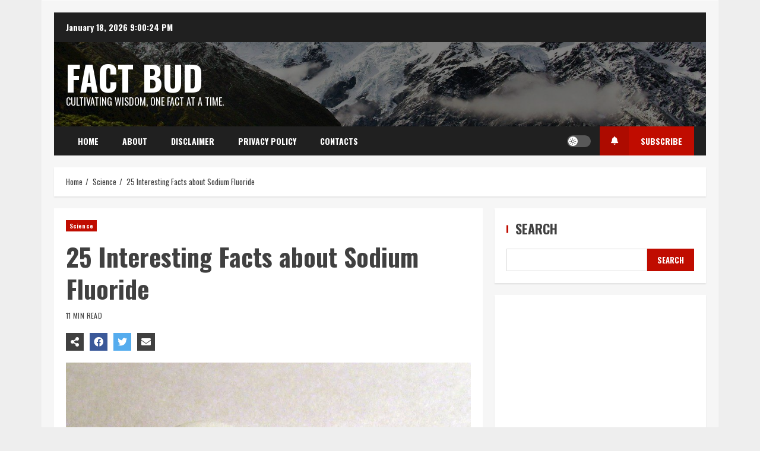

--- FILE ---
content_type: text/html; charset=utf-8
request_url: https://www.google.com/recaptcha/api2/aframe
body_size: 265
content:
<!DOCTYPE HTML><html><head><meta http-equiv="content-type" content="text/html; charset=UTF-8"></head><body><script nonce="brUGWiAffnfcguEb4_k8MA">/** Anti-fraud and anti-abuse applications only. See google.com/recaptcha */ try{var clients={'sodar':'https://pagead2.googlesyndication.com/pagead/sodar?'};window.addEventListener("message",function(a){try{if(a.source===window.parent){var b=JSON.parse(a.data);var c=clients[b['id']];if(c){var d=document.createElement('img');d.src=c+b['params']+'&rc='+(localStorage.getItem("rc::a")?sessionStorage.getItem("rc::b"):"");window.document.body.appendChild(d);sessionStorage.setItem("rc::e",parseInt(sessionStorage.getItem("rc::e")||0)+1);localStorage.setItem("rc::h",'1768770023122');}}}catch(b){}});window.parent.postMessage("_grecaptcha_ready", "*");}catch(b){}</script></body></html>